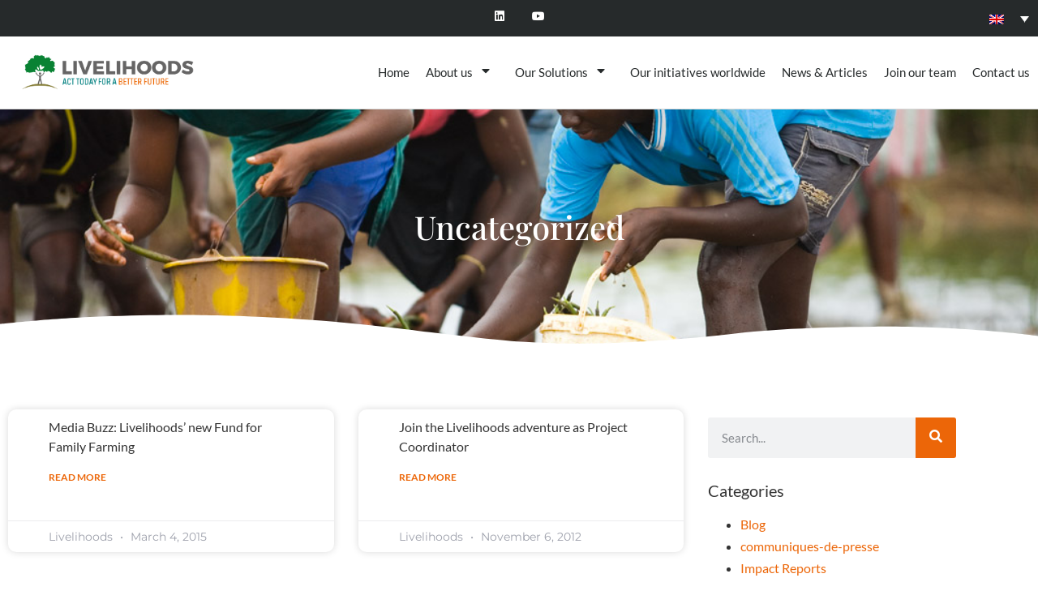

--- FILE ---
content_type: text/html; charset=UTF-8
request_url: https://livelihoods.eu/category/uncategorized/
body_size: 21139
content:
<!doctype html><html dir="ltr" lang="en-US" prefix="og: https://ogp.me/ns#" id="html"><head><meta charset="UTF-8"><meta name="viewport" content="width=device-width, initial-scale=1"><link rel="profile" href="https://gmpg.org/xfn/11"><title>Uncategorized - Livelihoods Funds</title><link rel="alternate" hreflang="en-us" href="https://livelihoods.eu/category/uncategorized/" /><link rel="alternate" hreflang="fr-fr" href="https://livelihoods.eu/fr/category/uncategorized-fr/" /><link rel="alternate" hreflang="x-default" href="https://livelihoods.eu/category/uncategorized/" /><meta name="robots" content="max-image-preview:large" /><meta name="google-site-verification" content="x7TP6hR3xwQedv7TG4cPqKaooosZoM4l7kk4cTzElvY" /><link rel="canonical" href="https://livelihoods.eu/category/uncategorized/" /><meta name="generator" content="All in One SEO (AIOSEO) 4.9.3" /> <script type="application/ld+json" class="aioseo-schema">{"@context":"https:\/\/schema.org","@graph":[{"@type":"BreadcrumbList","@id":"https:\/\/livelihoods.eu\/category\/uncategorized\/#breadcrumblist","itemListElement":[{"@type":"ListItem","@id":"https:\/\/livelihoods.eu#listItem","position":1,"name":"Home","item":"https:\/\/livelihoods.eu","nextItem":{"@type":"ListItem","@id":"https:\/\/livelihoods.eu\/category\/uncategorized\/#listItem","name":"Uncategorized"}},{"@type":"ListItem","@id":"https:\/\/livelihoods.eu\/category\/uncategorized\/#listItem","position":2,"name":"Uncategorized","previousItem":{"@type":"ListItem","@id":"https:\/\/livelihoods.eu#listItem","name":"Home"}}]},{"@type":"CollectionPage","@id":"https:\/\/livelihoods.eu\/category\/uncategorized\/#collectionpage","url":"https:\/\/livelihoods.eu\/category\/uncategorized\/","name":"Uncategorized - Livelihoods Funds","inLanguage":"en-US","isPartOf":{"@id":"https:\/\/livelihoods.eu\/#website"},"breadcrumb":{"@id":"https:\/\/livelihoods.eu\/category\/uncategorized\/#breadcrumblist"}},{"@type":"Organization","@id":"https:\/\/livelihoods.eu\/#organization","name":"Livelihoods Funds","description":"Building resilient communities & ecosystems alongside sustainable businesses","url":"https:\/\/livelihoods.eu\/","logo":{"@type":"ImageObject","url":"https:\/\/livelihoods.eu\/wp-content\/uploads\/2025\/01\/LOGO-LIVELIHOODS-RVB_full_color_horizontal.png","@id":"https:\/\/livelihoods.eu\/category\/uncategorized\/#organizationLogo","width":2048,"height":658},"image":{"@id":"https:\/\/livelihoods.eu\/category\/uncategorized\/#organizationLogo"}},{"@type":"WebSite","@id":"https:\/\/livelihoods.eu\/#website","url":"https:\/\/livelihoods.eu\/","name":"Livelihoods Funds","description":"Building resilient communities & ecosystems alongside sustainable businesses","inLanguage":"en-US","publisher":{"@id":"https:\/\/livelihoods.eu\/#organization"}}]}</script> <link rel="alternate" type="application/rss+xml" title="Livelihoods Funds &raquo; Feed" href="https://livelihoods.eu/feed/" /><link rel="alternate" type="application/rss+xml" title="Livelihoods Funds &raquo; Uncategorized Category Feed" href="https://livelihoods.eu/category/uncategorized/feed/" />  <script src="//www.googletagmanager.com/gtag/js?id=G-RCE0PETVGF"  data-cfasync="false" data-wpfc-render="false" async></script> <script data-cfasync="false" data-wpfc-render="false">var mi_version = '9.11.1';
				var mi_track_user = true;
				var mi_no_track_reason = '';
								var MonsterInsightsDefaultLocations = {"page_location":"https:\/\/livelihoods.eu\/category\/uncategorized\/"};
								if ( typeof MonsterInsightsPrivacyGuardFilter === 'function' ) {
					var MonsterInsightsLocations = (typeof MonsterInsightsExcludeQuery === 'object') ? MonsterInsightsPrivacyGuardFilter( MonsterInsightsExcludeQuery ) : MonsterInsightsPrivacyGuardFilter( MonsterInsightsDefaultLocations );
				} else {
					var MonsterInsightsLocations = (typeof MonsterInsightsExcludeQuery === 'object') ? MonsterInsightsExcludeQuery : MonsterInsightsDefaultLocations;
				}

								var disableStrs = [
										'ga-disable-G-RCE0PETVGF',
									];

				/* Function to detect opted out users */
				function __gtagTrackerIsOptedOut() {
					for (var index = 0; index < disableStrs.length; index++) {
						if (document.cookie.indexOf(disableStrs[index] + '=true') > -1) {
							return true;
						}
					}

					return false;
				}

				/* Disable tracking if the opt-out cookie exists. */
				if (__gtagTrackerIsOptedOut()) {
					for (var index = 0; index < disableStrs.length; index++) {
						window[disableStrs[index]] = true;
					}
				}

				/* Opt-out function */
				function __gtagTrackerOptout() {
					for (var index = 0; index < disableStrs.length; index++) {
						document.cookie = disableStrs[index] + '=true; expires=Thu, 31 Dec 2099 23:59:59 UTC; path=/';
						window[disableStrs[index]] = true;
					}
				}

				if ('undefined' === typeof gaOptout) {
					function gaOptout() {
						__gtagTrackerOptout();
					}
				}
								window.dataLayer = window.dataLayer || [];

				window.MonsterInsightsDualTracker = {
					helpers: {},
					trackers: {},
				};
				if (mi_track_user) {
					function __gtagDataLayer() {
						dataLayer.push(arguments);
					}

					function __gtagTracker(type, name, parameters) {
						if (!parameters) {
							parameters = {};
						}

						if (parameters.send_to) {
							__gtagDataLayer.apply(null, arguments);
							return;
						}

						if (type === 'event') {
														parameters.send_to = monsterinsights_frontend.v4_id;
							var hookName = name;
							if (typeof parameters['event_category'] !== 'undefined') {
								hookName = parameters['event_category'] + ':' + name;
							}

							if (typeof MonsterInsightsDualTracker.trackers[hookName] !== 'undefined') {
								MonsterInsightsDualTracker.trackers[hookName](parameters);
							} else {
								__gtagDataLayer('event', name, parameters);
							}
							
						} else {
							__gtagDataLayer.apply(null, arguments);
						}
					}

					__gtagTracker('js', new Date());
					__gtagTracker('set', {
						'developer_id.dZGIzZG': true,
											});
					if ( MonsterInsightsLocations.page_location ) {
						__gtagTracker('set', MonsterInsightsLocations);
					}
										__gtagTracker('config', 'G-RCE0PETVGF', {"forceSSL":"true","anonymize_ip":"true"} );
										window.gtag = __gtagTracker;										(function () {
						/* https://developers.google.com/analytics/devguides/collection/analyticsjs/ */
						/* ga and __gaTracker compatibility shim. */
						var noopfn = function () {
							return null;
						};
						var newtracker = function () {
							return new Tracker();
						};
						var Tracker = function () {
							return null;
						};
						var p = Tracker.prototype;
						p.get = noopfn;
						p.set = noopfn;
						p.send = function () {
							var args = Array.prototype.slice.call(arguments);
							args.unshift('send');
							__gaTracker.apply(null, args);
						};
						var __gaTracker = function () {
							var len = arguments.length;
							if (len === 0) {
								return;
							}
							var f = arguments[len - 1];
							if (typeof f !== 'object' || f === null || typeof f.hitCallback !== 'function') {
								if ('send' === arguments[0]) {
									var hitConverted, hitObject = false, action;
									if ('event' === arguments[1]) {
										if ('undefined' !== typeof arguments[3]) {
											hitObject = {
												'eventAction': arguments[3],
												'eventCategory': arguments[2],
												'eventLabel': arguments[4],
												'value': arguments[5] ? arguments[5] : 1,
											}
										}
									}
									if ('pageview' === arguments[1]) {
										if ('undefined' !== typeof arguments[2]) {
											hitObject = {
												'eventAction': 'page_view',
												'page_path': arguments[2],
											}
										}
									}
									if (typeof arguments[2] === 'object') {
										hitObject = arguments[2];
									}
									if (typeof arguments[5] === 'object') {
										Object.assign(hitObject, arguments[5]);
									}
									if ('undefined' !== typeof arguments[1].hitType) {
										hitObject = arguments[1];
										if ('pageview' === hitObject.hitType) {
											hitObject.eventAction = 'page_view';
										}
									}
									if (hitObject) {
										action = 'timing' === arguments[1].hitType ? 'timing_complete' : hitObject.eventAction;
										hitConverted = mapArgs(hitObject);
										__gtagTracker('event', action, hitConverted);
									}
								}
								return;
							}

							function mapArgs(args) {
								var arg, hit = {};
								var gaMap = {
									'eventCategory': 'event_category',
									'eventAction': 'event_action',
									'eventLabel': 'event_label',
									'eventValue': 'event_value',
									'nonInteraction': 'non_interaction',
									'timingCategory': 'event_category',
									'timingVar': 'name',
									'timingValue': 'value',
									'timingLabel': 'event_label',
									'page': 'page_path',
									'location': 'page_location',
									'title': 'page_title',
									'referrer' : 'page_referrer',
								};
								for (arg in args) {
																		if (!(!args.hasOwnProperty(arg) || !gaMap.hasOwnProperty(arg))) {
										hit[gaMap[arg]] = args[arg];
									} else {
										hit[arg] = args[arg];
									}
								}
								return hit;
							}

							try {
								f.hitCallback();
							} catch (ex) {
							}
						};
						__gaTracker.create = newtracker;
						__gaTracker.getByName = newtracker;
						__gaTracker.getAll = function () {
							return [];
						};
						__gaTracker.remove = noopfn;
						__gaTracker.loaded = true;
						window['__gaTracker'] = __gaTracker;
					})();
									} else {
										console.log("");
					(function () {
						function __gtagTracker() {
							return null;
						}

						window['__gtagTracker'] = __gtagTracker;
						window['gtag'] = __gtagTracker;
					})();
									}</script> <style id='wp-img-auto-sizes-contain-inline-css'>img:is([sizes=auto i],[sizes^="auto," i]){contain-intrinsic-size:3000px 1500px}
/*# sourceURL=wp-img-auto-sizes-contain-inline-css */</style><style id='wp-emoji-styles-inline-css'>img.wp-smiley, img.emoji {
		display: inline !important;
		border: none !important;
		box-shadow: none !important;
		height: 1em !important;
		width: 1em !important;
		margin: 0 0.07em !important;
		vertical-align: -0.1em !important;
		background: none !important;
		padding: 0 !important;
	}
/*# sourceURL=wp-emoji-styles-inline-css */</style><link rel='stylesheet' id='wp-block-library-css' href='https://livelihoods.eu/wp-includes/css/dist/block-library/style.min.css?ver=6.9' media='all' /><link rel='stylesheet' id='aioseo/css/src/vue/standalone/blocks/table-of-contents/global.scss-css' href='https://livelihoods.eu/wp-content/plugins/all-in-one-seo-pack/dist/Lite/assets/css/table-of-contents/global.e90f6d47.css?ver=4.9.3' media='all' /><style id='global-styles-inline-css'>:root{--wp--preset--aspect-ratio--square: 1;--wp--preset--aspect-ratio--4-3: 4/3;--wp--preset--aspect-ratio--3-4: 3/4;--wp--preset--aspect-ratio--3-2: 3/2;--wp--preset--aspect-ratio--2-3: 2/3;--wp--preset--aspect-ratio--16-9: 16/9;--wp--preset--aspect-ratio--9-16: 9/16;--wp--preset--color--black: #000000;--wp--preset--color--cyan-bluish-gray: #abb8c3;--wp--preset--color--white: #ffffff;--wp--preset--color--pale-pink: #f78da7;--wp--preset--color--vivid-red: #cf2e2e;--wp--preset--color--luminous-vivid-orange: #ff6900;--wp--preset--color--luminous-vivid-amber: #fcb900;--wp--preset--color--light-green-cyan: #7bdcb5;--wp--preset--color--vivid-green-cyan: #00d084;--wp--preset--color--pale-cyan-blue: #8ed1fc;--wp--preset--color--vivid-cyan-blue: #0693e3;--wp--preset--color--vivid-purple: #9b51e0;--wp--preset--gradient--vivid-cyan-blue-to-vivid-purple: linear-gradient(135deg,rgb(6,147,227) 0%,rgb(155,81,224) 100%);--wp--preset--gradient--light-green-cyan-to-vivid-green-cyan: linear-gradient(135deg,rgb(122,220,180) 0%,rgb(0,208,130) 100%);--wp--preset--gradient--luminous-vivid-amber-to-luminous-vivid-orange: linear-gradient(135deg,rgb(252,185,0) 0%,rgb(255,105,0) 100%);--wp--preset--gradient--luminous-vivid-orange-to-vivid-red: linear-gradient(135deg,rgb(255,105,0) 0%,rgb(207,46,46) 100%);--wp--preset--gradient--very-light-gray-to-cyan-bluish-gray: linear-gradient(135deg,rgb(238,238,238) 0%,rgb(169,184,195) 100%);--wp--preset--gradient--cool-to-warm-spectrum: linear-gradient(135deg,rgb(74,234,220) 0%,rgb(151,120,209) 20%,rgb(207,42,186) 40%,rgb(238,44,130) 60%,rgb(251,105,98) 80%,rgb(254,248,76) 100%);--wp--preset--gradient--blush-light-purple: linear-gradient(135deg,rgb(255,206,236) 0%,rgb(152,150,240) 100%);--wp--preset--gradient--blush-bordeaux: linear-gradient(135deg,rgb(254,205,165) 0%,rgb(254,45,45) 50%,rgb(107,0,62) 100%);--wp--preset--gradient--luminous-dusk: linear-gradient(135deg,rgb(255,203,112) 0%,rgb(199,81,192) 50%,rgb(65,88,208) 100%);--wp--preset--gradient--pale-ocean: linear-gradient(135deg,rgb(255,245,203) 0%,rgb(182,227,212) 50%,rgb(51,167,181) 100%);--wp--preset--gradient--electric-grass: linear-gradient(135deg,rgb(202,248,128) 0%,rgb(113,206,126) 100%);--wp--preset--gradient--midnight: linear-gradient(135deg,rgb(2,3,129) 0%,rgb(40,116,252) 100%);--wp--preset--font-size--small: 13px;--wp--preset--font-size--medium: 20px;--wp--preset--font-size--large: 36px;--wp--preset--font-size--x-large: 42px;--wp--preset--spacing--20: 0.44rem;--wp--preset--spacing--30: 0.67rem;--wp--preset--spacing--40: 1rem;--wp--preset--spacing--50: 1.5rem;--wp--preset--spacing--60: 2.25rem;--wp--preset--spacing--70: 3.38rem;--wp--preset--spacing--80: 5.06rem;--wp--preset--shadow--natural: 6px 6px 9px rgba(0, 0, 0, 0.2);--wp--preset--shadow--deep: 12px 12px 50px rgba(0, 0, 0, 0.4);--wp--preset--shadow--sharp: 6px 6px 0px rgba(0, 0, 0, 0.2);--wp--preset--shadow--outlined: 6px 6px 0px -3px rgb(255, 255, 255), 6px 6px rgb(0, 0, 0);--wp--preset--shadow--crisp: 6px 6px 0px rgb(0, 0, 0);}:root { --wp--style--global--content-size: 800px;--wp--style--global--wide-size: 1200px; }:where(body) { margin: 0; }.wp-site-blocks > .alignleft { float: left; margin-right: 2em; }.wp-site-blocks > .alignright { float: right; margin-left: 2em; }.wp-site-blocks > .aligncenter { justify-content: center; margin-left: auto; margin-right: auto; }:where(.wp-site-blocks) > * { margin-block-start: 24px; margin-block-end: 0; }:where(.wp-site-blocks) > :first-child { margin-block-start: 0; }:where(.wp-site-blocks) > :last-child { margin-block-end: 0; }:root { --wp--style--block-gap: 24px; }:root :where(.is-layout-flow) > :first-child{margin-block-start: 0;}:root :where(.is-layout-flow) > :last-child{margin-block-end: 0;}:root :where(.is-layout-flow) > *{margin-block-start: 24px;margin-block-end: 0;}:root :where(.is-layout-constrained) > :first-child{margin-block-start: 0;}:root :where(.is-layout-constrained) > :last-child{margin-block-end: 0;}:root :where(.is-layout-constrained) > *{margin-block-start: 24px;margin-block-end: 0;}:root :where(.is-layout-flex){gap: 24px;}:root :where(.is-layout-grid){gap: 24px;}.is-layout-flow > .alignleft{float: left;margin-inline-start: 0;margin-inline-end: 2em;}.is-layout-flow > .alignright{float: right;margin-inline-start: 2em;margin-inline-end: 0;}.is-layout-flow > .aligncenter{margin-left: auto !important;margin-right: auto !important;}.is-layout-constrained > .alignleft{float: left;margin-inline-start: 0;margin-inline-end: 2em;}.is-layout-constrained > .alignright{float: right;margin-inline-start: 2em;margin-inline-end: 0;}.is-layout-constrained > .aligncenter{margin-left: auto !important;margin-right: auto !important;}.is-layout-constrained > :where(:not(.alignleft):not(.alignright):not(.alignfull)){max-width: var(--wp--style--global--content-size);margin-left: auto !important;margin-right: auto !important;}.is-layout-constrained > .alignwide{max-width: var(--wp--style--global--wide-size);}body .is-layout-flex{display: flex;}.is-layout-flex{flex-wrap: wrap;align-items: center;}.is-layout-flex > :is(*, div){margin: 0;}body .is-layout-grid{display: grid;}.is-layout-grid > :is(*, div){margin: 0;}body{padding-top: 0px;padding-right: 0px;padding-bottom: 0px;padding-left: 0px;}a:where(:not(.wp-element-button)){text-decoration: underline;}:root :where(.wp-element-button, .wp-block-button__link){background-color: #32373c;border-width: 0;color: #fff;font-family: inherit;font-size: inherit;font-style: inherit;font-weight: inherit;letter-spacing: inherit;line-height: inherit;padding-top: calc(0.667em + 2px);padding-right: calc(1.333em + 2px);padding-bottom: calc(0.667em + 2px);padding-left: calc(1.333em + 2px);text-decoration: none;text-transform: inherit;}.has-black-color{color: var(--wp--preset--color--black) !important;}.has-cyan-bluish-gray-color{color: var(--wp--preset--color--cyan-bluish-gray) !important;}.has-white-color{color: var(--wp--preset--color--white) !important;}.has-pale-pink-color{color: var(--wp--preset--color--pale-pink) !important;}.has-vivid-red-color{color: var(--wp--preset--color--vivid-red) !important;}.has-luminous-vivid-orange-color{color: var(--wp--preset--color--luminous-vivid-orange) !important;}.has-luminous-vivid-amber-color{color: var(--wp--preset--color--luminous-vivid-amber) !important;}.has-light-green-cyan-color{color: var(--wp--preset--color--light-green-cyan) !important;}.has-vivid-green-cyan-color{color: var(--wp--preset--color--vivid-green-cyan) !important;}.has-pale-cyan-blue-color{color: var(--wp--preset--color--pale-cyan-blue) !important;}.has-vivid-cyan-blue-color{color: var(--wp--preset--color--vivid-cyan-blue) !important;}.has-vivid-purple-color{color: var(--wp--preset--color--vivid-purple) !important;}.has-black-background-color{background-color: var(--wp--preset--color--black) !important;}.has-cyan-bluish-gray-background-color{background-color: var(--wp--preset--color--cyan-bluish-gray) !important;}.has-white-background-color{background-color: var(--wp--preset--color--white) !important;}.has-pale-pink-background-color{background-color: var(--wp--preset--color--pale-pink) !important;}.has-vivid-red-background-color{background-color: var(--wp--preset--color--vivid-red) !important;}.has-luminous-vivid-orange-background-color{background-color: var(--wp--preset--color--luminous-vivid-orange) !important;}.has-luminous-vivid-amber-background-color{background-color: var(--wp--preset--color--luminous-vivid-amber) !important;}.has-light-green-cyan-background-color{background-color: var(--wp--preset--color--light-green-cyan) !important;}.has-vivid-green-cyan-background-color{background-color: var(--wp--preset--color--vivid-green-cyan) !important;}.has-pale-cyan-blue-background-color{background-color: var(--wp--preset--color--pale-cyan-blue) !important;}.has-vivid-cyan-blue-background-color{background-color: var(--wp--preset--color--vivid-cyan-blue) !important;}.has-vivid-purple-background-color{background-color: var(--wp--preset--color--vivid-purple) !important;}.has-black-border-color{border-color: var(--wp--preset--color--black) !important;}.has-cyan-bluish-gray-border-color{border-color: var(--wp--preset--color--cyan-bluish-gray) !important;}.has-white-border-color{border-color: var(--wp--preset--color--white) !important;}.has-pale-pink-border-color{border-color: var(--wp--preset--color--pale-pink) !important;}.has-vivid-red-border-color{border-color: var(--wp--preset--color--vivid-red) !important;}.has-luminous-vivid-orange-border-color{border-color: var(--wp--preset--color--luminous-vivid-orange) !important;}.has-luminous-vivid-amber-border-color{border-color: var(--wp--preset--color--luminous-vivid-amber) !important;}.has-light-green-cyan-border-color{border-color: var(--wp--preset--color--light-green-cyan) !important;}.has-vivid-green-cyan-border-color{border-color: var(--wp--preset--color--vivid-green-cyan) !important;}.has-pale-cyan-blue-border-color{border-color: var(--wp--preset--color--pale-cyan-blue) !important;}.has-vivid-cyan-blue-border-color{border-color: var(--wp--preset--color--vivid-cyan-blue) !important;}.has-vivid-purple-border-color{border-color: var(--wp--preset--color--vivid-purple) !important;}.has-vivid-cyan-blue-to-vivid-purple-gradient-background{background: var(--wp--preset--gradient--vivid-cyan-blue-to-vivid-purple) !important;}.has-light-green-cyan-to-vivid-green-cyan-gradient-background{background: var(--wp--preset--gradient--light-green-cyan-to-vivid-green-cyan) !important;}.has-luminous-vivid-amber-to-luminous-vivid-orange-gradient-background{background: var(--wp--preset--gradient--luminous-vivid-amber-to-luminous-vivid-orange) !important;}.has-luminous-vivid-orange-to-vivid-red-gradient-background{background: var(--wp--preset--gradient--luminous-vivid-orange-to-vivid-red) !important;}.has-very-light-gray-to-cyan-bluish-gray-gradient-background{background: var(--wp--preset--gradient--very-light-gray-to-cyan-bluish-gray) !important;}.has-cool-to-warm-spectrum-gradient-background{background: var(--wp--preset--gradient--cool-to-warm-spectrum) !important;}.has-blush-light-purple-gradient-background{background: var(--wp--preset--gradient--blush-light-purple) !important;}.has-blush-bordeaux-gradient-background{background: var(--wp--preset--gradient--blush-bordeaux) !important;}.has-luminous-dusk-gradient-background{background: var(--wp--preset--gradient--luminous-dusk) !important;}.has-pale-ocean-gradient-background{background: var(--wp--preset--gradient--pale-ocean) !important;}.has-electric-grass-gradient-background{background: var(--wp--preset--gradient--electric-grass) !important;}.has-midnight-gradient-background{background: var(--wp--preset--gradient--midnight) !important;}.has-small-font-size{font-size: var(--wp--preset--font-size--small) !important;}.has-medium-font-size{font-size: var(--wp--preset--font-size--medium) !important;}.has-large-font-size{font-size: var(--wp--preset--font-size--large) !important;}.has-x-large-font-size{font-size: var(--wp--preset--font-size--x-large) !important;}
:root :where(.wp-block-pullquote){font-size: 1.5em;line-height: 1.6;}
/*# sourceURL=global-styles-inline-css */</style><link rel='stylesheet' id='font-awesome-css' href='https://livelihoods.eu/wp-content/plugins/elementor/assets/lib/font-awesome/css/font-awesome.min.css?ver=4.7.0' media='all' /><link rel='stylesheet' id='salient-wpbakery-addons-css' href='https://livelihoods.eu/wp-content/plugins/salient-core/css/salient-wpbakery-addons-basic.css?ver=1.6' media='all' /><link rel='stylesheet' id='salient-widgets-css' href='https://livelihoods.eu/wp-content/plugins/salient-widgets/css/widget-nectar-posts.css?ver=1.1' media='all' /><link rel='stylesheet' id='wpml-legacy-dropdown-0-css' href='https://livelihoods.eu/wp-content/plugins/sitepress-multilingual-cms/templates/language-switchers/legacy-dropdown/style.min.css?ver=1' media='all' /><style id='wpml-legacy-dropdown-0-inline-css'>.wpml-ls-statics-shortcode_actions{background-color:#262a2b;}.wpml-ls-statics-shortcode_actions, .wpml-ls-statics-shortcode_actions .wpml-ls-sub-menu, .wpml-ls-statics-shortcode_actions a {border-color:#262a2b;}.wpml-ls-statics-shortcode_actions a, .wpml-ls-statics-shortcode_actions .wpml-ls-sub-menu a, .wpml-ls-statics-shortcode_actions .wpml-ls-sub-menu a:link, .wpml-ls-statics-shortcode_actions li:not(.wpml-ls-current-language) .wpml-ls-link, .wpml-ls-statics-shortcode_actions li:not(.wpml-ls-current-language) .wpml-ls-link:link {color:#ffffff;background-color:#262a2b;}.wpml-ls-statics-shortcode_actions .wpml-ls-sub-menu a:hover,.wpml-ls-statics-shortcode_actions .wpml-ls-sub-menu a:focus, .wpml-ls-statics-shortcode_actions .wpml-ls-sub-menu a:link:hover, .wpml-ls-statics-shortcode_actions .wpml-ls-sub-menu a:link:focus {color:#fcfcfc;background-color:#262a2b;}.wpml-ls-statics-shortcode_actions .wpml-ls-current-language > a {color:#ffffff;background-color:#262a2b;}.wpml-ls-statics-shortcode_actions .wpml-ls-current-language:hover>a, .wpml-ls-statics-shortcode_actions .wpml-ls-current-language>a:focus {color:#ffffff;background-color:#262a2b;}
/*# sourceURL=wpml-legacy-dropdown-0-inline-css */</style><link rel='stylesheet' id='wpml-menu-item-0-css' href='https://livelihoods.eu/wp-content/plugins/sitepress-multilingual-cms/templates/language-switchers/menu-item/style.min.css?ver=1' media='all' /><link rel='stylesheet' id='parent-style-css' href='https://livelihoods.eu/wp-content/themes/hello-elementor/style.css?ver=6.9' media='all' /><link rel='stylesheet' id='salient-grid-css' href='https://livelihoods.eu/wp-content/themes/livelihoods/compatibility/salient-grid.css?ver=6.9' media='all' /><link rel='stylesheet' id='hello-elementor-css' href='https://livelihoods.eu/wp-content/themes/hello-elementor/assets/css/reset.css?ver=3.4.5' media='all' /><link rel='stylesheet' id='hello-elementor-theme-style-css' href='https://livelihoods.eu/wp-content/themes/hello-elementor/assets/css/theme.css?ver=3.4.5' media='all' /><link rel='stylesheet' id='hello-elementor-header-footer-css' href='https://livelihoods.eu/wp-content/themes/hello-elementor/assets/css/header-footer.css?ver=3.4.5' media='all' /><link rel='stylesheet' id='elementor-frontend-css' href='https://livelihoods.eu/wp-content/plugins/elementor/assets/css/frontend.min.css?ver=3.34.2' media='all' /><link rel='stylesheet' id='widget-spacer-css' href='https://livelihoods.eu/wp-content/plugins/elementor/assets/css/widget-spacer.min.css?ver=3.34.2' media='all' /><link rel='stylesheet' id='e-animation-grow-css' href='https://livelihoods.eu/wp-content/plugins/elementor/assets/lib/animations/styles/e-animation-grow.min.css?ver=3.34.2' media='all' /><link rel='stylesheet' id='widget-social-icons-css' href='https://livelihoods.eu/wp-content/plugins/elementor/assets/css/widget-social-icons.min.css?ver=3.34.2' media='all' /><link rel='stylesheet' id='e-apple-webkit-css' href='https://livelihoods.eu/wp-content/plugins/elementor/assets/css/conditionals/apple-webkit.min.css?ver=3.34.2' media='all' /><link rel='stylesheet' id='widget-image-css' href='https://livelihoods.eu/wp-content/plugins/elementor/assets/css/widget-image.min.css?ver=3.34.2' media='all' /><link rel='stylesheet' id='widget-nav-menu-css' href='https://livelihoods.eu/wp-content/plugins/elementor-pro/assets/css/widget-nav-menu.min.css?ver=3.34.1' media='all' /><link rel='stylesheet' id='e-sticky-css' href='https://livelihoods.eu/wp-content/plugins/elementor-pro/assets/css/modules/sticky.min.css?ver=3.34.1' media='all' /><link rel='stylesheet' id='widget-heading-css' href='https://livelihoods.eu/wp-content/plugins/elementor/assets/css/widget-heading.min.css?ver=3.34.2' media='all' /><link rel='stylesheet' id='widget-form-css' href='https://livelihoods.eu/wp-content/plugins/elementor-pro/assets/css/widget-form.min.css?ver=3.34.1' media='all' /><link rel='stylesheet' id='e-shapes-css' href='https://livelihoods.eu/wp-content/plugins/elementor/assets/css/conditionals/shapes.min.css?ver=3.34.2' media='all' /><link rel='stylesheet' id='widget-posts-css' href='https://livelihoods.eu/wp-content/plugins/elementor-pro/assets/css/widget-posts.min.css?ver=3.34.1' media='all' /><link rel='stylesheet' id='widget-search-form-css' href='https://livelihoods.eu/wp-content/plugins/elementor-pro/assets/css/widget-search-form.min.css?ver=3.34.1' media='all' /><link rel='stylesheet' id='elementor-icons-shared-0-css' href='https://livelihoods.eu/wp-content/plugins/elementor/assets/lib/font-awesome/css/fontawesome.min.css?ver=5.15.3' media='all' /><link rel='stylesheet' id='elementor-icons-fa-solid-css' href='https://livelihoods.eu/wp-content/plugins/elementor/assets/lib/font-awesome/css/solid.min.css?ver=5.15.3' media='all' /><link rel='stylesheet' id='swiper-css' href='https://livelihoods.eu/wp-content/plugins/elementor/assets/lib/swiper/v8/css/swiper.min.css?ver=8.4.5' media='all' /><link rel='stylesheet' id='e-swiper-css' href='https://livelihoods.eu/wp-content/plugins/elementor/assets/css/conditionals/e-swiper.min.css?ver=3.34.2' media='all' /><link rel='stylesheet' id='elementor-icons-css' href='https://livelihoods.eu/wp-content/plugins/elementor/assets/lib/eicons/css/elementor-icons.min.css?ver=5.46.0' media='all' /><link rel='stylesheet' id='elementor-post-12147-css' href='https://livelihoods.eu/wp-content/uploads/elementor/css/post-12147.css?ver=1768917614' media='all' /><link rel='stylesheet' id='jet-tricks-frontend-css' href='https://livelihoods.eu/wp-content/plugins/jet-tricks/assets/css/jet-tricks-frontend.css?ver=1.5.9' media='all' /><link rel='stylesheet' id='font-awesome-5-all-css' href='https://livelihoods.eu/wp-content/plugins/elementor/assets/lib/font-awesome/css/all.min.css?ver=3.34.2' media='all' /><link rel='stylesheet' id='font-awesome-4-shim-css' href='https://livelihoods.eu/wp-content/plugins/elementor/assets/lib/font-awesome/css/v4-shims.min.css?ver=3.34.2' media='all' /><link rel='stylesheet' id='namogo-icons-css' href='https://livelihoods.eu/wp-content/plugins/elementor-extras/assets/lib/nicons/css/nicons.css?ver=2.2.52' media='all' /><link rel='stylesheet' id='elementor-extras-frontend-css' href='https://livelihoods.eu/wp-content/plugins/elementor-extras/assets/css/frontend.min.css?ver=2.2.52' media='all' /><link rel='stylesheet' id='elementor-post-11988-css' href='https://livelihoods.eu/wp-content/uploads/elementor/css/post-11988.css?ver=1768917614' media='all' /><link rel='stylesheet' id='elementor-post-12088-css' href='https://livelihoods.eu/wp-content/uploads/elementor/css/post-12088.css?ver=1768917614' media='all' /><link rel='stylesheet' id='elementor-post-12035-css' href='https://livelihoods.eu/wp-content/uploads/elementor/css/post-12035.css?ver=1768917627' media='all' /><link rel='stylesheet' id='elementor-gf-local-lato-css' href='https://livelihoods.eu/wp-content/uploads/elementor/google-fonts/css/lato.css?ver=1750182576' media='all' /><link rel='stylesheet' id='elementor-gf-local-playfairdisplay-css' href='https://livelihoods.eu/wp-content/uploads/elementor/google-fonts/css/playfairdisplay.css?ver=1750182579' media='all' /><link rel='stylesheet' id='elementor-gf-local-montserrat-css' href='https://livelihoods.eu/wp-content/uploads/elementor/google-fonts/css/montserrat.css?ver=1750182814' media='all' /><link rel='stylesheet' id='elementor-icons-fa-brands-css' href='https://livelihoods.eu/wp-content/plugins/elementor/assets/lib/font-awesome/css/brands.min.css?ver=5.15.3' media='all' /> <script defer src="https://livelihoods.eu/wp-content/plugins/google-analytics-for-wordpress/assets/js/frontend-gtag.min.js?ver=9.11.1" id="monsterinsights-frontend-script-js" data-wp-strategy="async"></script> <script data-cfasync="false" data-wpfc-render="false" id='monsterinsights-frontend-script-js-extra'>var monsterinsights_frontend = {"js_events_tracking":"true","download_extensions":"doc,pdf,ppt,zip,xls,docx,pptx,xlsx","inbound_paths":"[]","home_url":"https:\/\/livelihoods.eu","hash_tracking":"false","v4_id":"G-RCE0PETVGF"};</script> <script src="https://livelihoods.eu/wp-includes/js/jquery/jquery.min.js?ver=3.7.1" id="jquery-core-js"></script> <script defer src="https://livelihoods.eu/wp-includes/js/jquery/jquery-migrate.min.js?ver=3.4.1" id="jquery-migrate-js"></script> <script defer src="https://livelihoods.eu/wp-content/plugins/elementor-extras/assets/lib/jquery-easing/jquery-easing.min.js?ver=1.3.2" id="jquery-easing-js"></script> <script defer src="https://livelihoods.eu/wp-content/plugins/salient-core/js/third-party/imagesLoaded.min.js?ver=1.6" id="imagesLoaded-js"></script> <script defer src="https://livelihoods.eu/wp-content/cache/autoptimize/js/autoptimize_single_fdbac6249e67aff60f39c39be7b23793.js?ver=1.6" id="salient-wpbakery-addons-js"></script> <script defer src="https://livelihoods.eu/wp-content/plugins/sitepress-multilingual-cms/templates/language-switchers/legacy-dropdown/script.min.js?ver=1" id="wpml-legacy-dropdown-0-js"></script> <script defer src="https://livelihoods.eu/wp-content/plugins/elementor/assets/lib/font-awesome/js/v4-shims.min.js?ver=3.34.2" id="font-awesome-4-shim-js"></script> <link rel="https://api.w.org/" href="https://livelihoods.eu/wp-json/" /><link rel="alternate" title="JSON" type="application/json" href="https://livelihoods.eu/wp-json/wp/v2/categories/1" /><link rel="EditURI" type="application/rsd+xml" title="RSD" href="https://livelihoods.eu/xmlrpc.php?rsd" /><meta name="generator" content="WordPress 6.9" /><meta name="generator" content="WPML ver:4.8.6 stt:1,4;" /><meta name="generator" content="Elementor 3.34.2; features: additional_custom_breakpoints; settings: css_print_method-external, google_font-enabled, font_display-auto"><style>.e-con.e-parent:nth-of-type(n+4):not(.e-lazyloaded):not(.e-no-lazyload),
				.e-con.e-parent:nth-of-type(n+4):not(.e-lazyloaded):not(.e-no-lazyload) * {
					background-image: none !important;
				}
				@media screen and (max-height: 1024px) {
					.e-con.e-parent:nth-of-type(n+3):not(.e-lazyloaded):not(.e-no-lazyload),
					.e-con.e-parent:nth-of-type(n+3):not(.e-lazyloaded):not(.e-no-lazyload) * {
						background-image: none !important;
					}
				}
				@media screen and (max-height: 640px) {
					.e-con.e-parent:nth-of-type(n+2):not(.e-lazyloaded):not(.e-no-lazyload),
					.e-con.e-parent:nth-of-type(n+2):not(.e-lazyloaded):not(.e-no-lazyload) * {
						background-image: none !important;
					}
				}</style><meta name="generator" content="Powered by WPBakery Page Builder - drag and drop page builder for WordPress."/><link rel="icon" href="https://livelihoods.eu/wp-content/uploads/2025/01/cropped-LOGO-LIVELIHOODS-RVB_full_color_icone-32x32.png" sizes="32x32" /><link rel="icon" href="https://livelihoods.eu/wp-content/uploads/2025/01/cropped-LOGO-LIVELIHOODS-RVB_full_color_icone-192x192.png" sizes="192x192" /><link rel="apple-touch-icon" href="https://livelihoods.eu/wp-content/uploads/2025/01/cropped-LOGO-LIVELIHOODS-RVB_full_color_icone-180x180.png" /><meta name="msapplication-TileImage" content="https://livelihoods.eu/wp-content/uploads/2025/01/cropped-LOGO-LIVELIHOODS-RVB_full_color_icone-270x270.png" /><style id="wp-custom-css">/* Fix Iframe */
.iframe-embed {
	position: static !important;
}
/* Header fix */
.elementor-nav-menu .sub-arrow{
	padding: 0;
}

/* Fix Elementor Icon with salient */
.elementor-icon i,
.elementor-icon span,
.elementor-button-icon i{
	line-height: normal !important;
	font-size: inherit !important;
}
.elementor-button-icon i{
	width: auto;
	height: auto;
}
.elementor-accordion-icon i{
	width: auto;
  height: auto;
  line-height: normal;
}

.nectar-fancy-box{
		margin-bottom: 2em !important;
}
.box-bg{
	background: #2a8437;
}

.nectar-button{
	border-radius: 50px !important;
	text-align: center;
}
.nectar-button.extra-color-1{
	background: #ec6608;
}


.nectar-button.accent-color{
	background: #2a8437;
}

.category-interviews .elementor-post__badge{
	background-color: #3e71b7 !important;
}
.category-impact-reports .elementor-post__badge{
	background-color: #198436 !important;
}

/* Réduire la taille du logo */
.elementor-widget-image img, /* Elementor logo */
.header-logo img {           /* Salient ou autre thème logo */
   /* min-width: 300px; */
    height: auto;
	margin-top: 1px;
	margin-bottom: 1px;
}

/* Réduire le padding des items du menu principal */
.elementor-nav-menu--main .elementor-nav-menu a, 
.elementor-nav-menu--main .elementor-nav-menu a.highlighted, 
.elementor-nav-menu--main .elementor-nav-menu a:focus, 
.elementor-nav-menu--main .elementor-nav-menu a:hover {
    padding: 8px 10px; 
}

.elementor-section.elementor-section-boxed > .elementor-container {
max-width: 1300px;
}</style><noscript><style>.wpb_animate_when_almost_visible { opacity: 1; }</style></noscript></head><body class="archive category category-uncategorized category-1 wp-custom-logo wp-embed-responsive wp-theme-hello-elementor wp-child-theme-livelihoods hello-elementor-default wpb-js-composer js-comp-ver-6.2.0 vc_responsive elementor-page-12035 elementor-default elementor-template-full-width elementor-kit-12147"> <a class="skip-link screen-reader-text" href="#content">Skip to content</a><header data-elementor-type="header" data-elementor-id="11988" class="elementor elementor-11988 elementor-location-header" data-elementor-post-type="elementor_library"><section class="elementor-section elementor-top-section elementor-element elementor-element-758fd6ec elementor-section-height-min-height elementor-section-content-middle elementor-section-boxed elementor-section-height-default elementor-section-items-middle" data-id="758fd6ec" data-element_type="section" data-settings="{&quot;background_background&quot;:&quot;classic&quot;}"><div class="elementor-container elementor-column-gap-no"><div class="elementor-column elementor-col-33 elementor-top-column elementor-element elementor-element-39ed57f2" data-id="39ed57f2" data-element_type="column"><div class="elementor-widget-wrap elementor-element-populated"><div class="elementor-element elementor-element-5e4513e elementor-widget elementor-widget-spacer" data-id="5e4513e" data-element_type="widget" data-widget_type="spacer.default"><div class="elementor-widget-container"><div class="elementor-spacer"><div class="elementor-spacer-inner"></div></div></div></div></div></div><div class="elementor-column elementor-col-33 elementor-top-column elementor-element elementor-element-499f5f9b" data-id="499f5f9b" data-element_type="column"><div class="elementor-widget-wrap elementor-element-populated"><div class="elementor-element elementor-element-3b1906f0 elementor-shape-square e-grid-align-mobile-left header-icons elementor-grid-0 e-grid-align-center elementor-widget elementor-widget-social-icons" data-id="3b1906f0" data-element_type="widget" data-widget_type="social-icons.default"><div class="elementor-widget-container"><div class="elementor-social-icons-wrapper elementor-grid" role="list"> <span class="elementor-grid-item" role="listitem"> <a class="elementor-icon elementor-social-icon elementor-social-icon-linkedin elementor-animation-grow elementor-repeater-item-96bd910" href="https://www.linkedin.com/company/livelihoods-venture/" target="_blank"> <span class="elementor-screen-only">Linkedin</span> <i aria-hidden="true" class="fab fa-linkedin"></i> </a> </span> <span class="elementor-grid-item" role="listitem"> <a class="elementor-icon elementor-social-icon elementor-social-icon-youtube elementor-animation-grow elementor-repeater-item-4b27cd1" href="https://www.youtube.com/user/LivelihoodsEu/videos" target="_blank"> <span class="elementor-screen-only">Youtube</span> <i aria-hidden="true" class="fab fa-youtube"></i> </a> </span></div></div></div></div></div><div class="elementor-column elementor-col-33 elementor-top-column elementor-element elementor-element-b803768" data-id="b803768" data-element_type="column"><div class="elementor-widget-wrap elementor-element-populated"><div class="elementor-element elementor-element-6d0939b elementor-widget__width-initial elementor-widget elementor-widget-shortcode" data-id="6d0939b" data-element_type="widget" data-widget_type="shortcode.default"><div class="elementor-widget-container"><div class="elementor-shortcode"><div
 class="wpml-ls-statics-shortcode_actions wpml-ls wpml-ls-legacy-dropdown js-wpml-ls-legacy-dropdown" id="lang_sel"><ul role="menu"><li role="none" tabindex="0" class="wpml-ls-slot-shortcode_actions wpml-ls-item wpml-ls-item-en wpml-ls-current-language wpml-ls-first-item wpml-ls-item-legacy-dropdown"> <a href="#" class="js-wpml-ls-item-toggle wpml-ls-item-toggle lang_sel_sel icl-en" role="menuitem" title="Switch to English"> <img
 class="wpml-ls-flag iclflag"
 src="https://livelihoods.eu/wp-content/plugins/sitepress-multilingual-cms/res/flags/en.png"
 alt="English"
 width=18
 height=12
 /></a><ul class="wpml-ls-sub-menu" role="menu"><li class="icl-fr wpml-ls-slot-shortcode_actions wpml-ls-item wpml-ls-item-fr wpml-ls-last-item" role="none"> <a href="https://livelihoods.eu/fr/category/uncategorized-fr/" class="wpml-ls-link" role="menuitem" aria-label="Switch to French" title="Switch to French"> <img
 class="wpml-ls-flag iclflag"
 src="https://livelihoods.eu/wp-content/plugins/sitepress-multilingual-cms/res/flags/fr.png"
 alt="French"
 width=18
 height=12
 /></a></li></ul></li></ul></div></div></div></div></div></div></div></section><section class="elementor-section elementor-top-section elementor-element elementor-element-3bf0d616 elementor-section-content-middle elementor-section-boxed elementor-section-height-default elementor-section-height-default" data-id="3bf0d616" data-element_type="section" data-settings="{&quot;background_background&quot;:&quot;classic&quot;,&quot;sticky&quot;:&quot;top&quot;,&quot;sticky_on&quot;:[&quot;desktop&quot;,&quot;tablet&quot;,&quot;mobile&quot;],&quot;sticky_offset&quot;:0,&quot;sticky_effects_offset&quot;:0,&quot;sticky_anchor_link_offset&quot;:0}"><div class="elementor-container elementor-column-gap-no"><div class="elementor-column elementor-col-50 elementor-top-column elementor-element elementor-element-71befa58" data-id="71befa58" data-element_type="column"><div class="elementor-widget-wrap elementor-element-populated"><div class="elementor-element elementor-element-d089847 elementor-widget elementor-widget-theme-site-logo elementor-widget-image" data-id="d089847" data-element_type="widget" data-widget_type="theme-site-logo.default"><div class="elementor-widget-container"> <a href="https://livelihoods.eu"> <img fetchpriority="high" width="2048" height="658" src="https://livelihoods.eu/wp-content/uploads/2025/01/LOGO-LIVELIHOODS-RVB_full_color_horizontal.png" class="attachment-full size-full wp-image-18993" alt="" srcset="https://livelihoods.eu/wp-content/uploads/2025/01/LOGO-LIVELIHOODS-RVB_full_color_horizontal.png 2048w, https://livelihoods.eu/wp-content/uploads/2025/01/LOGO-LIVELIHOODS-RVB_full_color_horizontal-300x96.png 300w, https://livelihoods.eu/wp-content/uploads/2025/01/LOGO-LIVELIHOODS-RVB_full_color_horizontal-1024x329.png 1024w, https://livelihoods.eu/wp-content/uploads/2025/01/LOGO-LIVELIHOODS-RVB_full_color_horizontal-768x247.png 768w, https://livelihoods.eu/wp-content/uploads/2025/01/LOGO-LIVELIHOODS-RVB_full_color_horizontal-1536x494.png 1536w" sizes="(max-width: 2048px) 100vw, 2048px" /> </a></div></div></div></div><div class="elementor-column elementor-col-50 elementor-top-column elementor-element elementor-element-7aa6c559" data-id="7aa6c559" data-element_type="column"><div class="elementor-widget-wrap elementor-element-populated"><div class="elementor-element elementor-element-4d4c4a53 elementor-nav-menu__align-end elementor-nav-menu--stretch elementor-nav-menu--dropdown-tablet elementor-nav-menu__text-align-aside elementor-nav-menu--toggle elementor-nav-menu--burger elementor-widget elementor-widget-nav-menu" data-id="4d4c4a53" data-element_type="widget" data-settings="{&quot;full_width&quot;:&quot;stretch&quot;,&quot;layout&quot;:&quot;horizontal&quot;,&quot;submenu_icon&quot;:{&quot;value&quot;:&quot;&lt;i class=\&quot;fas fa-caret-down\&quot; aria-hidden=\&quot;true\&quot;&gt;&lt;\/i&gt;&quot;,&quot;library&quot;:&quot;fa-solid&quot;},&quot;toggle&quot;:&quot;burger&quot;}" data-widget_type="nav-menu.default"><div class="elementor-widget-container"><nav aria-label="Menu" class="elementor-nav-menu--main elementor-nav-menu__container elementor-nav-menu--layout-horizontal e--pointer-underline e--animation-fade"><ul id="menu-1-4d4c4a53" class="elementor-nav-menu"><li class="menu-item menu-item-type-post_type menu-item-object-page menu-item-home menu-item-12181"><a href="https://livelihoods.eu/" class="elementor-item">Home</a></li><li class="menu-item menu-item-type-custom menu-item-object-custom menu-item-has-children menu-item-5567"><a href="#" class="elementor-item elementor-item-anchor">About us</a><ul class="sub-menu elementor-nav-menu--dropdown"><li class="menu-item menu-item-type-post_type menu-item-object-page menu-item-5559"><a href="https://livelihoods.eu/about-us/our-mission/" class="elementor-sub-item">Our Mission</a></li><li class="menu-item menu-item-type-post_type menu-item-object-page menu-item-12242"><a href="https://livelihoods.eu/about-us/our-team/" class="elementor-sub-item">Our team</a></li><li class="menu-item menu-item-type-post_type menu-item-object-page menu-item-12207"><a href="https://livelihoods.eu/about-us/history/" class="elementor-sub-item">Our History</a></li><li class="menu-item menu-item-type-post_type menu-item-object-page menu-item-5558"><a href="https://livelihoods.eu/about-us/what-we-do/" class="elementor-sub-item">What we do</a></li><li class="menu-item menu-item-type-post_type menu-item-object-page menu-item-12640"><a href="https://livelihoods.eu/about-us/our-partners/" class="elementor-sub-item">Our partners</a></li></ul></li><li class="menu-item menu-item-type-post_type menu-item-object-page menu-item-has-children menu-item-5557"><a href="https://livelihoods.eu/our-solutions/" class="elementor-item">Our Solutions</a><ul class="sub-menu elementor-nav-menu--dropdown"><li class="menu-item menu-item-type-post_type menu-item-object-page menu-item-5555"><a href="https://livelihoods.eu/climate-action/" class="elementor-sub-item">Climate Action</a></li><li class="menu-item menu-item-type-custom menu-item-object-custom menu-item-has-children menu-item-19210"><a href="#" class="elementor-sub-item elementor-item-anchor">Sustainable Sourcing</a><ul class="sub-menu elementor-nav-menu--dropdown"><li class="menu-item menu-item-type-post_type menu-item-object-page menu-item-12606"><a href="https://livelihoods.eu/the-livelihoods-fund-for-family-farming/" class="elementor-sub-item">The Livelihoods Fund For Family Farming</a></li><li class="menu-item menu-item-type-post_type menu-item-object-page menu-item-19209"><a href="https://livelihoods.eu/l3f-k/" class="elementor-sub-item">Regenerative Agriculture</a></li></ul></li></ul></li><li class="menu-item menu-item-type-post_type menu-item-object-page menu-item-5561"><a href="https://livelihoods.eu/portfolio/" class="elementor-item">Our initiatives worldwide</a></li><li class="menu-item menu-item-type-post_type menu-item-object-page current_page_parent menu-item-5562"><a href="https://livelihoods.eu/news-and-articles/" class="elementor-item">News &#038; Articles</a></li><li class="menu-item menu-item-type-post_type menu-item-object-page menu-item-5675"><a href="https://livelihoods.eu/join-our-team/" class="elementor-item">Join our team</a></li><li class="menu-item menu-item-type-post_type menu-item-object-page menu-item-5566"><a href="https://livelihoods.eu/contact-us/" class="elementor-item">Contact us</a></li></ul></nav><div class="elementor-menu-toggle" role="button" tabindex="0" aria-label="Menu Toggle" aria-expanded="false"> <i aria-hidden="true" role="presentation" class="elementor-menu-toggle__icon--open eicon-menu-bar"></i><i aria-hidden="true" role="presentation" class="elementor-menu-toggle__icon--close eicon-close"></i></div><nav class="elementor-nav-menu--dropdown elementor-nav-menu__container" aria-hidden="true"><ul id="menu-2-4d4c4a53" class="elementor-nav-menu"><li class="menu-item menu-item-type-post_type menu-item-object-page menu-item-home menu-item-12181"><a href="https://livelihoods.eu/" class="elementor-item" tabindex="-1">Home</a></li><li class="menu-item menu-item-type-custom menu-item-object-custom menu-item-has-children menu-item-5567"><a href="#" class="elementor-item elementor-item-anchor" tabindex="-1">About us</a><ul class="sub-menu elementor-nav-menu--dropdown"><li class="menu-item menu-item-type-post_type menu-item-object-page menu-item-5559"><a href="https://livelihoods.eu/about-us/our-mission/" class="elementor-sub-item" tabindex="-1">Our Mission</a></li><li class="menu-item menu-item-type-post_type menu-item-object-page menu-item-12242"><a href="https://livelihoods.eu/about-us/our-team/" class="elementor-sub-item" tabindex="-1">Our team</a></li><li class="menu-item menu-item-type-post_type menu-item-object-page menu-item-12207"><a href="https://livelihoods.eu/about-us/history/" class="elementor-sub-item" tabindex="-1">Our History</a></li><li class="menu-item menu-item-type-post_type menu-item-object-page menu-item-5558"><a href="https://livelihoods.eu/about-us/what-we-do/" class="elementor-sub-item" tabindex="-1">What we do</a></li><li class="menu-item menu-item-type-post_type menu-item-object-page menu-item-12640"><a href="https://livelihoods.eu/about-us/our-partners/" class="elementor-sub-item" tabindex="-1">Our partners</a></li></ul></li><li class="menu-item menu-item-type-post_type menu-item-object-page menu-item-has-children menu-item-5557"><a href="https://livelihoods.eu/our-solutions/" class="elementor-item" tabindex="-1">Our Solutions</a><ul class="sub-menu elementor-nav-menu--dropdown"><li class="menu-item menu-item-type-post_type menu-item-object-page menu-item-5555"><a href="https://livelihoods.eu/climate-action/" class="elementor-sub-item" tabindex="-1">Climate Action</a></li><li class="menu-item menu-item-type-custom menu-item-object-custom menu-item-has-children menu-item-19210"><a href="#" class="elementor-sub-item elementor-item-anchor" tabindex="-1">Sustainable Sourcing</a><ul class="sub-menu elementor-nav-menu--dropdown"><li class="menu-item menu-item-type-post_type menu-item-object-page menu-item-12606"><a href="https://livelihoods.eu/the-livelihoods-fund-for-family-farming/" class="elementor-sub-item" tabindex="-1">The Livelihoods Fund For Family Farming</a></li><li class="menu-item menu-item-type-post_type menu-item-object-page menu-item-19209"><a href="https://livelihoods.eu/l3f-k/" class="elementor-sub-item" tabindex="-1">Regenerative Agriculture</a></li></ul></li></ul></li><li class="menu-item menu-item-type-post_type menu-item-object-page menu-item-5561"><a href="https://livelihoods.eu/portfolio/" class="elementor-item" tabindex="-1">Our initiatives worldwide</a></li><li class="menu-item menu-item-type-post_type menu-item-object-page current_page_parent menu-item-5562"><a href="https://livelihoods.eu/news-and-articles/" class="elementor-item" tabindex="-1">News &#038; Articles</a></li><li class="menu-item menu-item-type-post_type menu-item-object-page menu-item-5675"><a href="https://livelihoods.eu/join-our-team/" class="elementor-item" tabindex="-1">Join our team</a></li><li class="menu-item menu-item-type-post_type menu-item-object-page menu-item-5566"><a href="https://livelihoods.eu/contact-us/" class="elementor-item" tabindex="-1">Contact us</a></li></ul></nav></div></div></div></div></div></section></header><div data-elementor-type="archive" data-elementor-id="12035" class="elementor elementor-12035 elementor-location-archive" data-elementor-post-type="elementor_library"><section class="elementor-section elementor-top-section elementor-element elementor-element-d6a02aa elementor-section-height-min-height elementor-section-boxed elementor-section-height-default elementor-section-items-middle" data-id="d6a02aa" data-element_type="section" data-settings="{&quot;background_background&quot;:&quot;classic&quot;,&quot;shape_divider_bottom&quot;:&quot;waves&quot;}"><div class="elementor-background-overlay"></div><div class="elementor-shape elementor-shape-bottom" aria-hidden="true" data-negative="false"> <svg xmlns="http://www.w3.org/2000/svg" viewBox="0 0 1000 100" preserveAspectRatio="none"> <path class="elementor-shape-fill" d="M421.9,6.5c22.6-2.5,51.5,0.4,75.5,5.3c23.6,4.9,70.9,23.5,100.5,35.7c75.8,32.2,133.7,44.5,192.6,49.7
 c23.6,2.1,48.7,3.5,103.4-2.5c54.7-6,106.2-25.6,106.2-25.6V0H0v30.3c0,0,72,32.6,158.4,30.5c39.2-0.7,92.8-6.7,134-22.4
 c21.2-8.1,52.2-18.2,79.7-24.2C399.3,7.9,411.6,7.5,421.9,6.5z"/> </svg></div><div class="elementor-container elementor-column-gap-default"><div class="elementor-column elementor-col-100 elementor-top-column elementor-element elementor-element-6653b0b" data-id="6653b0b" data-element_type="column"><div class="elementor-widget-wrap elementor-element-populated"><div class="elementor-element elementor-element-7f75079 elementor-widget elementor-widget-heading" data-id="7f75079" data-element_type="widget" data-widget_type="heading.default"><div class="elementor-widget-container"><h1 class="elementor-heading-title elementor-size-default">Uncategorized</h1></div></div></div></div></div></section><section class="elementor-section elementor-top-section elementor-element elementor-element-3565f003 elementor-section-boxed elementor-section-height-default elementor-section-height-default" data-id="3565f003" data-element_type="section" data-settings="{&quot;background_background&quot;:&quot;classic&quot;}"><div class="elementor-container elementor-column-gap-default"><div class="elementor-column elementor-col-50 elementor-top-column elementor-element elementor-element-21c41148" data-id="21c41148" data-element_type="column"><div class="elementor-widget-wrap elementor-element-populated"><div class="elementor-element elementor-element-6963c9c elementor-posts--align-left elementor-grid-2 elementor-grid-tablet-2 elementor-grid-mobile-1 elementor-posts--thumbnail-top elementor-card-shadow-yes elementor-posts__hover-gradient elementor-widget elementor-widget-archive-posts" data-id="6963c9c" data-element_type="widget" data-settings="{&quot;archive_cards_row_gap&quot;:{&quot;unit&quot;:&quot;px&quot;,&quot;size&quot;:&quot;30&quot;,&quot;sizes&quot;:[]},&quot;archive_cards_columns&quot;:&quot;2&quot;,&quot;archive_cards_columns_tablet&quot;:&quot;2&quot;,&quot;archive_cards_columns_mobile&quot;:&quot;1&quot;,&quot;archive_cards_row_gap_tablet&quot;:{&quot;unit&quot;:&quot;px&quot;,&quot;size&quot;:&quot;&quot;,&quot;sizes&quot;:[]},&quot;archive_cards_row_gap_mobile&quot;:{&quot;unit&quot;:&quot;px&quot;,&quot;size&quot;:&quot;&quot;,&quot;sizes&quot;:[]},&quot;pagination_type&quot;:&quot;numbers&quot;}" data-widget_type="archive-posts.archive_cards"><div class="elementor-widget-container"><div class="elementor-posts-container elementor-posts elementor-posts--skin-cards elementor-grid" role="list"><article class="elementor-post elementor-grid-item post-3204 post type-post status-publish format-standard hentry category-uncategorized" role="listitem"><div class="elementor-post__card"><div class="elementor-post__text"><h3 class="elementor-post__title"> <a href="https://livelihoods.eu/media-buzz-livelihoods-new-fund-for-family-farming/" > Media Buzz: Livelihoods&#8217; new Fund for Family Farming </a></h3> <a class="elementor-post__read-more" href="https://livelihoods.eu/media-buzz-livelihoods-new-fund-for-family-farming/" aria-label="Read more about Media Buzz: Livelihoods&#8217; new Fund for Family Farming" tabindex="-1" > Read More </a></div><div class="elementor-post__meta-data"> <span class="elementor-post-author"> Livelihoods </span> <span class="elementor-post-date"> March 4, 2015 </span></div></div></article><article class="elementor-post elementor-grid-item post-2442 post type-post status-publish format-standard hentry category-uncategorized" role="listitem"><div class="elementor-post__card"><div class="elementor-post__text"><h3 class="elementor-post__title"> <a href="https://livelihoods.eu/join-the-livelihoods-adventure-as-project-coordinator/" > Join the Livelihoods adventure as Project Coordinator </a></h3> <a class="elementor-post__read-more" href="https://livelihoods.eu/join-the-livelihoods-adventure-as-project-coordinator/" aria-label="Read more about Join the Livelihoods adventure as Project Coordinator" tabindex="-1" > Read More </a></div><div class="elementor-post__meta-data"> <span class="elementor-post-author"> Livelihoods </span> <span class="elementor-post-date"> November 6, 2012 </span></div></div></article></div></div></div></div></div><div class="elementor-column elementor-col-50 elementor-top-column elementor-element elementor-element-419752a" data-id="419752a" data-element_type="column"><div class="elementor-widget-wrap elementor-element-populated"><section class="elementor-section elementor-inner-section elementor-element elementor-element-1e05c5d sidebar-sticky elementor-section-boxed elementor-section-height-default elementor-section-height-default" data-id="1e05c5d" data-element_type="section"><div class="elementor-container elementor-column-gap-default"><div class="elementor-column elementor-col-100 elementor-inner-column elementor-element elementor-element-b24d606" data-id="b24d606" data-element_type="column"><div class="elementor-widget-wrap elementor-element-populated"><div class="elementor-element elementor-element-122113e elementor-search-form--skin-classic elementor-search-form--button-type-icon elementor-search-form--icon-search elementor-widget elementor-widget-search-form" data-id="122113e" data-element_type="widget" data-settings="{&quot;skin&quot;:&quot;classic&quot;}" data-widget_type="search-form.default"><div class="elementor-widget-container"> <search role="search"><form class="elementor-search-form" action="https://livelihoods.eu" method="get"><div class="elementor-search-form__container"> <label class="elementor-screen-only" for="elementor-search-form-122113e">Search</label> <input id="elementor-search-form-122113e" placeholder="Search..." class="elementor-search-form__input" type="search" name="s" value=""> <input type='hidden' name='lang' value='en' /> <button class="elementor-search-form__submit" type="submit" aria-label="Search"> <i aria-hidden="true" class="fas fa-search"></i> </button></div></form> </search></div></div><div class="elementor-element elementor-element-4cf7efd elementor-widget elementor-widget-wp-widget-categories" data-id="4cf7efd" data-element_type="widget" data-widget_type="wp-widget-categories.default"><div class="elementor-widget-container"><h5>Categories</h5><nav aria-label="Categories"><ul><li class="cat-item cat-item-4"><a href="https://livelihoods.eu/category/blog/">Blog</a></li><li class="cat-item cat-item-615"><a href="https://livelihoods.eu/category/communiques-de-presse-2/">communiques-de-presse</a></li><li class="cat-item cat-item-262"><a href="https://livelihoods.eu/category/impact-reports/">Impact Reports</a></li><li class="cat-item cat-item-277"><a href="https://livelihoods.eu/category/interviews/">Interviews</a></li><li class="cat-item cat-item-278"><a href="https://livelihoods.eu/category/press-releases/">Press Releases</a></li><li class="cat-item cat-item-1 current-cat"><a aria-current="page" href="https://livelihoods.eu/category/uncategorized/">Uncategorized</a></li></ul></nav></div></div></div></div></div></section></div></div></div></section></div><footer data-elementor-type="footer" data-elementor-id="12088" class="elementor elementor-12088 elementor-location-footer" data-elementor-post-type="elementor_library"><section class="elementor-section elementor-top-section elementor-element elementor-element-03faad0 elementor-section-boxed elementor-section-height-default elementor-section-height-default" data-id="03faad0" data-element_type="section"><div class="elementor-container elementor-column-gap-default"><div class="elementor-column elementor-col-100 elementor-top-column elementor-element elementor-element-49e9de3" data-id="49e9de3" data-element_type="column" data-settings="{&quot;background_background&quot;:&quot;classic&quot;}"><div class="elementor-widget-wrap elementor-element-populated"><div class="elementor-element elementor-element-aa055da elementor-widget elementor-widget-heading" data-id="aa055da" data-element_type="widget" data-widget_type="heading.default"><div class="elementor-widget-container"><h3 class="elementor-heading-title elementor-size-default">Sign up to receive our newsletter to stay up to date on Livelihoods!</h3></div></div><div class="elementor-element elementor-element-dc3e7f2 elementor-button-align-stretch elementor-widget elementor-widget-form" data-id="dc3e7f2" data-element_type="widget" data-settings="{&quot;step_next_label&quot;:&quot;Next&quot;,&quot;step_previous_label&quot;:&quot;Previous&quot;,&quot;button_width&quot;:&quot;33&quot;,&quot;step_type&quot;:&quot;number_text&quot;,&quot;step_icon_shape&quot;:&quot;circle&quot;}" data-widget_type="form.default"><div class="elementor-widget-container"><form class="elementor-form" method="post" name="New Form" aria-label="New Form"> <input type="hidden" name="post_id" value="12088"/> <input type="hidden" name="form_id" value="dc3e7f2"/> <input type="hidden" name="referer_title" value="" /><div class="elementor-form-fields-wrapper elementor-labels-above"><div class="elementor-field-type-email elementor-field-group elementor-column elementor-field-group-email elementor-col-66 elementor-field-required"> <label for="form-field-email" class="elementor-field-label"> Email </label> <input size="1" type="email" name="form_fields[email]" id="form-field-email" class="elementor-field elementor-size-sm  elementor-field-textual" placeholder="Email" required="required"></div><div class="elementor-field-group elementor-column elementor-field-type-submit elementor-col-33 e-form__buttons"> <button class="elementor-button elementor-size-sm" type="submit"> <span class="elementor-button-content-wrapper"> <span class="elementor-button-text">Subscribe</span> </span> </button></div></div></form></div></div></div></div></div></section><footer class="elementor-section elementor-top-section elementor-element elementor-element-5e001643 elementor-section-boxed elementor-section-height-default elementor-section-height-default" data-id="5e001643" data-element_type="section" data-settings="{&quot;background_background&quot;:&quot;classic&quot;}"><div class="elementor-background-overlay"></div><div class="elementor-container elementor-column-gap-default"><div class="elementor-column elementor-col-100 elementor-top-column elementor-element elementor-element-1a2cd1a1" data-id="1a2cd1a1" data-element_type="column"><div class="elementor-widget-wrap elementor-element-populated"><section class="elementor-section elementor-inner-section elementor-element elementor-element-2576fe66 elementor-section-boxed elementor-section-height-default elementor-section-height-default" data-id="2576fe66" data-element_type="section"><div class="elementor-container elementor-column-gap-default"><div class="elementor-column elementor-col-33 elementor-inner-column elementor-element elementor-element-178be176" data-id="178be176" data-element_type="column"><div class="elementor-widget-wrap elementor-element-populated"><div class="elementor-element elementor-element-391c5f84 elementor-widget elementor-widget-heading" data-id="391c5f84" data-element_type="widget" data-widget_type="heading.default"><div class="elementor-widget-container"><h4 class="elementor-heading-title elementor-size-default">About Us</h4></div></div></div></div><div class="elementor-column elementor-col-33 elementor-inner-column elementor-element elementor-element-1371e542" data-id="1371e542" data-element_type="column"><div class="elementor-widget-wrap elementor-element-populated"><div class="elementor-element elementor-element-723d63a3 elementor-widget elementor-widget-heading" data-id="723d63a3" data-element_type="widget" data-widget_type="heading.default"><div class="elementor-widget-container"><h4 class="elementor-heading-title elementor-size-default">Our Funds</h4></div></div><div class="elementor-element elementor-element-9d1d38b elementor-nav-menu__align-start elementor-nav-menu--dropdown-none elementor-widget elementor-widget-nav-menu" data-id="9d1d38b" data-element_type="widget" data-settings="{&quot;layout&quot;:&quot;vertical&quot;,&quot;submenu_icon&quot;:{&quot;value&quot;:&quot;&lt;i class=\&quot;fas fa-caret-down\&quot; aria-hidden=\&quot;true\&quot;&gt;&lt;\/i&gt;&quot;,&quot;library&quot;:&quot;fa-solid&quot;}}" data-widget_type="nav-menu.default"><div class="elementor-widget-container"><nav aria-label="Menu" class="elementor-nav-menu--main elementor-nav-menu__container elementor-nav-menu--layout-vertical e--pointer-none"><ul id="menu-1-9d1d38b" class="elementor-nav-menu sm-vertical"><li class="menu-item menu-item-type-post_type menu-item-object-page menu-item-12728"><a href="https://livelihoods.eu/the-livelihoods-fund-for-family-farming/" class="elementor-item">The Livelihoods Fund For Family Farming</a></li><li class="menu-item menu-item-type-post_type menu-item-object-page menu-item-12729"><a href="https://livelihoods.eu/climate-action/" class="elementor-item">Climate Action</a></li></ul></nav><nav class="elementor-nav-menu--dropdown elementor-nav-menu__container" aria-hidden="true"><ul id="menu-2-9d1d38b" class="elementor-nav-menu sm-vertical"><li class="menu-item menu-item-type-post_type menu-item-object-page menu-item-12728"><a href="https://livelihoods.eu/the-livelihoods-fund-for-family-farming/" class="elementor-item" tabindex="-1">The Livelihoods Fund For Family Farming</a></li><li class="menu-item menu-item-type-post_type menu-item-object-page menu-item-12729"><a href="https://livelihoods.eu/climate-action/" class="elementor-item" tabindex="-1">Climate Action</a></li></ul></nav></div></div></div></div><div class="elementor-column elementor-col-33 elementor-inner-column elementor-element elementor-element-21cfbf45" data-id="21cfbf45" data-element_type="column"><div class="elementor-widget-wrap elementor-element-populated"><div class="elementor-element elementor-element-208130f0 elementor-widget elementor-widget-heading" data-id="208130f0" data-element_type="widget" data-widget_type="heading.default"><div class="elementor-widget-container"><h4 class="elementor-heading-title elementor-size-default">Follow Us</h4></div></div><div class="elementor-element elementor-element-22a22f2e elementor-shape-circle e-grid-align-left elementor-grid-0 elementor-widget elementor-widget-social-icons" data-id="22a22f2e" data-element_type="widget" data-widget_type="social-icons.default"><div class="elementor-widget-container"><div class="elementor-social-icons-wrapper elementor-grid" role="list"> <span class="elementor-grid-item" role="listitem"> <a class="elementor-icon elementor-social-icon elementor-social-icon-linkedin elementor-repeater-item-62860e7" href="https://www.linkedin.com/company/livelihoods-venture/" target="_blank"> <span class="elementor-screen-only">Linkedin</span> <i aria-hidden="true" class="fab fa-linkedin"></i> </a> </span> <span class="elementor-grid-item" role="listitem"> <a class="elementor-icon elementor-social-icon elementor-social-icon-youtube elementor-repeater-item-82b3bad" href="https://www.youtube.com/channel/UCsPjxPugtJEeNAOz8R3_3KQ" target="_blank"> <span class="elementor-screen-only">Youtube</span> <i aria-hidden="true" class="fab fa-youtube"></i> </a> </span></div></div></div></div></div></div></section><section class="elementor-section elementor-inner-section elementor-element elementor-element-245125a2 elementor-section-content-middle elementor-section-boxed elementor-section-height-default elementor-section-height-default" data-id="245125a2" data-element_type="section"><div class="elementor-container elementor-column-gap-default"><div class="elementor-column elementor-col-50 elementor-inner-column elementor-element elementor-element-55820fd3" data-id="55820fd3" data-element_type="column"><div class="elementor-widget-wrap elementor-element-populated"><div class="elementor-element elementor-element-c8ce6f2 p-no-margin elementor-widget elementor-widget-text-editor" data-id="c8ce6f2" data-element_type="widget" data-widget_type="text-editor.default"><div class="elementor-widget-container"><p>© 2020 Livelihoods Funds. <a href="https://livelihoods.eu/mentions-legales/">Legal Notice</a></p></div></div></div></div><div class="elementor-column elementor-col-50 elementor-inner-column elementor-element elementor-element-38b52dc5" data-id="38b52dc5" data-element_type="column"><div class="elementor-widget-wrap"></div></div></div></section></div></div></div></footer></footer> <script type="speculationrules">{"prefetch":[{"source":"document","where":{"and":[{"href_matches":"/*"},{"not":{"href_matches":["/wp-*.php","/wp-admin/*","/wp-content/uploads/*","/wp-content/*","/wp-content/plugins/*","/wp-content/themes/livelihoods/*","/wp-content/themes/hello-elementor/*","/*\\?(.+)"]}},{"not":{"selector_matches":"a[rel~=\"nofollow\"]"}},{"not":{"selector_matches":".no-prefetch, .no-prefetch a"}}]},"eagerness":"conservative"}]}</script> <script defer src="[data-uri]"></script> <script defer src="https://livelihoods.eu/wp-content/cache/autoptimize/js/autoptimize_single_00ba53efb8e7e4a77e9b199b7fb2e178.js?ver=1.7.5" id="dynamic-conditions-js"></script> <script defer src="https://livelihoods.eu/wp-content/plugins/salient-core/js/third-party/touchswipe.min.js?ver=1.0" id="touchswipe-js"></script> <script defer src="https://livelihoods.eu/wp-content/cache/autoptimize/js/autoptimize_single_fcc6ce61642c995235309de2fafe5b67.js?ver=1.6" id="twentytwenty-js"></script> <script defer src="https://livelihoods.eu/wp-content/cache/autoptimize/js/autoptimize_single_eefe084075fa8250c5dd3235aabfbd66.js?ver=1.6" id="nectar-testimonial-sliders-js"></script> <script defer src="https://livelihoods.eu/wp-content/themes/livelihoods/js/jquery.matchHeight-min.js?ver=1.0" id="matchHeight-js"></script> <script defer src="https://livelihoods.eu/wp-content/cache/autoptimize/js/autoptimize_single_2933842289c39f10fff675c59283a5ef.js?ver=1.0" id="theme_js-js"></script> <script defer src="https://livelihoods.eu/wp-content/plugins/elementor/assets/js/webpack.runtime.min.js?ver=3.34.2" id="elementor-webpack-runtime-js"></script> <script defer src="https://livelihoods.eu/wp-content/plugins/elementor/assets/js/frontend-modules.min.js?ver=3.34.2" id="elementor-frontend-modules-js"></script> <script defer src="https://livelihoods.eu/wp-includes/js/jquery/ui/core.min.js?ver=1.13.3" id="jquery-ui-core-js"></script> <script defer id="elementor-frontend-js-before" src="[data-uri]"></script> <script defer src="https://livelihoods.eu/wp-content/plugins/elementor/assets/js/frontend.min.js?ver=3.34.2" id="elementor-frontend-js"></script> <script defer src="https://livelihoods.eu/wp-content/plugins/elementor-pro/assets/lib/smartmenus/jquery.smartmenus.min.js?ver=1.2.1" id="smartmenus-js"></script> <script defer src="https://livelihoods.eu/wp-content/plugins/elementor-pro/assets/lib/sticky/jquery.sticky.min.js?ver=3.34.1" id="e-sticky-js"></script> <script defer src="https://livelihoods.eu/wp-includes/js/imagesloaded.min.js?ver=5.0.0" id="imagesloaded-js"></script> <script defer src="https://livelihoods.eu/wp-content/plugins/elementor/assets/lib/swiper/v8/swiper.min.js?ver=8.4.5" id="swiper-js"></script> <script defer src="https://livelihoods.eu/wp-content/plugins/jet-tricks/assets/js/lib/ts-particles/1.18.11/tsparticles.min.js?ver=1.18.11" id="jet-tricks-ts-particles-js"></script> <script defer src="https://livelihoods.eu/wp-content/plugins/elementor-pro/assets/js/webpack-pro.runtime.min.js?ver=3.34.1" id="elementor-pro-webpack-runtime-js"></script> <script src="https://livelihoods.eu/wp-includes/js/dist/hooks.min.js?ver=dd5603f07f9220ed27f1" id="wp-hooks-js"></script> <script src="https://livelihoods.eu/wp-includes/js/dist/i18n.min.js?ver=c26c3dc7bed366793375" id="wp-i18n-js"></script> <script defer id="wp-i18n-js-after" src="[data-uri]"></script> <script defer id="elementor-pro-frontend-js-before" src="[data-uri]"></script> <script defer src="https://livelihoods.eu/wp-content/plugins/elementor-pro/assets/js/frontend.min.js?ver=3.34.1" id="elementor-pro-frontend-js"></script> <script defer src="https://livelihoods.eu/wp-content/plugins/elementor-pro/assets/js/elements-handlers.min.js?ver=3.34.1" id="pro-elements-handlers-js"></script> <script defer src="https://livelihoods.eu/wp-content/cache/autoptimize/js/autoptimize_single_31032b08bd8e72220462d3f54f8bd69a.js?ver=2.11.8" id="jet-tricks-popperjs-js"></script> <script defer src="https://livelihoods.eu/wp-content/cache/autoptimize/js/autoptimize_single_728d8d21a0c662b1929ca63a3dcdf4b0.js?ver=6.3.7" id="jet-tricks-tippy-bundle-js"></script> <script defer id="jet-tricks-frontend-js-extra" src="[data-uri]"></script> <script defer src="https://livelihoods.eu/wp-content/cache/autoptimize/js/autoptimize_single_59d236eba918d0bdb53368cfddca02c0.js?ver=1.5.9" id="jet-tricks-frontend-js"></script> <script defer id="elementor-extras-frontend-js-extra" src="[data-uri]"></script> <script defer src="https://livelihoods.eu/wp-content/plugins/elementor-extras/assets/js/frontend.min.js?ver=2.2.52" id="elementor-extras-frontend-js"></script> <script id="wp-emoji-settings" type="application/json">{"baseUrl":"https://s.w.org/images/core/emoji/17.0.2/72x72/","ext":".png","svgUrl":"https://s.w.org/images/core/emoji/17.0.2/svg/","svgExt":".svg","source":{"concatemoji":"https://livelihoods.eu/wp-includes/js/wp-emoji-release.min.js?ver=6.9"}}</script> <script type="module">/*! This file is auto-generated */
const a=JSON.parse(document.getElementById("wp-emoji-settings").textContent),o=(window._wpemojiSettings=a,"wpEmojiSettingsSupports"),s=["flag","emoji"];function i(e){try{var t={supportTests:e,timestamp:(new Date).valueOf()};sessionStorage.setItem(o,JSON.stringify(t))}catch(e){}}function c(e,t,n){e.clearRect(0,0,e.canvas.width,e.canvas.height),e.fillText(t,0,0);t=new Uint32Array(e.getImageData(0,0,e.canvas.width,e.canvas.height).data);e.clearRect(0,0,e.canvas.width,e.canvas.height),e.fillText(n,0,0);const a=new Uint32Array(e.getImageData(0,0,e.canvas.width,e.canvas.height).data);return t.every((e,t)=>e===a[t])}function p(e,t){e.clearRect(0,0,e.canvas.width,e.canvas.height),e.fillText(t,0,0);var n=e.getImageData(16,16,1,1);for(let e=0;e<n.data.length;e++)if(0!==n.data[e])return!1;return!0}function u(e,t,n,a){switch(t){case"flag":return n(e,"\ud83c\udff3\ufe0f\u200d\u26a7\ufe0f","\ud83c\udff3\ufe0f\u200b\u26a7\ufe0f")?!1:!n(e,"\ud83c\udde8\ud83c\uddf6","\ud83c\udde8\u200b\ud83c\uddf6")&&!n(e,"\ud83c\udff4\udb40\udc67\udb40\udc62\udb40\udc65\udb40\udc6e\udb40\udc67\udb40\udc7f","\ud83c\udff4\u200b\udb40\udc67\u200b\udb40\udc62\u200b\udb40\udc65\u200b\udb40\udc6e\u200b\udb40\udc67\u200b\udb40\udc7f");case"emoji":return!a(e,"\ud83e\u1fac8")}return!1}function f(e,t,n,a){let r;const o=(r="undefined"!=typeof WorkerGlobalScope&&self instanceof WorkerGlobalScope?new OffscreenCanvas(300,150):document.createElement("canvas")).getContext("2d",{willReadFrequently:!0}),s=(o.textBaseline="top",o.font="600 32px Arial",{});return e.forEach(e=>{s[e]=t(o,e,n,a)}),s}function r(e){var t=document.createElement("script");t.src=e,t.defer=!0,document.head.appendChild(t)}a.supports={everything:!0,everythingExceptFlag:!0},new Promise(t=>{let n=function(){try{var e=JSON.parse(sessionStorage.getItem(o));if("object"==typeof e&&"number"==typeof e.timestamp&&(new Date).valueOf()<e.timestamp+604800&&"object"==typeof e.supportTests)return e.supportTests}catch(e){}return null}();if(!n){if("undefined"!=typeof Worker&&"undefined"!=typeof OffscreenCanvas&&"undefined"!=typeof URL&&URL.createObjectURL&&"undefined"!=typeof Blob)try{var e="postMessage("+f.toString()+"("+[JSON.stringify(s),u.toString(),c.toString(),p.toString()].join(",")+"));",a=new Blob([e],{type:"text/javascript"});const r=new Worker(URL.createObjectURL(a),{name:"wpTestEmojiSupports"});return void(r.onmessage=e=>{i(n=e.data),r.terminate(),t(n)})}catch(e){}i(n=f(s,u,c,p))}t(n)}).then(e=>{for(const n in e)a.supports[n]=e[n],a.supports.everything=a.supports.everything&&a.supports[n],"flag"!==n&&(a.supports.everythingExceptFlag=a.supports.everythingExceptFlag&&a.supports[n]);var t;a.supports.everythingExceptFlag=a.supports.everythingExceptFlag&&!a.supports.flag,a.supports.everything||((t=a.source||{}).concatemoji?r(t.concatemoji):t.wpemoji&&t.twemoji&&(r(t.twemoji),r(t.wpemoji)))});
//# sourceURL=https://livelihoods.eu/wp-includes/js/wp-emoji-loader.min.js</script> </body></html>